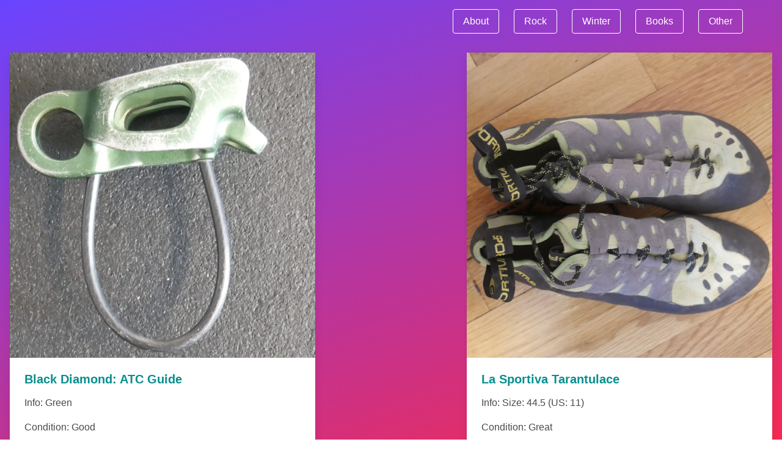

--- FILE ---
content_type: text/html; charset=utf-8
request_url: https://www.secondlifesports.com/rock
body_size: 1461
content:
<!DOCTYPE html><html><head><meta charSet="utf-8"/><meta name="viewport" content="width=device-width"/><meta name="next-head-count" content="2"/><link rel="preload" href="/_next/static/css/c2b48af1c6bfdc30.css" as="style"/><link rel="stylesheet" href="/_next/static/css/c2b48af1c6bfdc30.css" data-n-g=""/><noscript data-n-css=""></noscript><script defer="" nomodule="" src="/_next/static/chunks/polyfills-5cd94c89d3acac5f.js"></script><script src="/_next/static/chunks/webpack-514908bffb652963.js" defer=""></script><script src="/_next/static/chunks/framework-6e4ba497ae0c8a3f.js" defer=""></script><script src="/_next/static/chunks/main-deb592798b94b511.js" defer=""></script><script src="/_next/static/chunks/pages/_app-bc9feac1bc3224ee.js" defer=""></script><script src="/_next/static/chunks/294-351a1d6c0dcc6b77.js" defer=""></script><script src="/_next/static/chunks/pages/rock-2b17b72fe3a5fb27.js" defer=""></script><script src="/_next/static/_e5o5UU1zdWKdJ5u3ukWN/_buildManifest.js" defer=""></script><script src="/_next/static/_e5o5UU1zdWKdJ5u3ukWN/_ssgManifest.js" defer=""></script><script src="/_next/static/_e5o5UU1zdWKdJ5u3ukWN/_middlewareManifest.js" defer=""></script></head><body><div id="__next" data-reactroot=""><section id="rockPage" class="hero is-info"><div class="hero-head"><nav class="navbar"><div class="container"><div class="navbar-brand"><span class="navbar-burger burger"><span></span><span></span><span></span></span></div><div id="navbarMenu" class="navbar-menu"><div class="navbar-end"><span class="navbar-item"><a class="button is-white is-outlined" href="/"><span>About</span></a></span><span class="navbar-item"><a class="button is-white is-outlined" href="/rock"><span>Rock</span></a></span><span class="navbar-item"><a class="button is-white is-outlined" href="/winter"><span>Winter</span></a></span><span class="navbar-item"><a class="button is-white is-outlined" href="/books"><span>Books</span></a></span><span class="navbar-item"><a class="button is-white is-outlined" href="/other"><span>Other</span></a></span></div></div></div></nav></div><div class="cardListContainer is-flex"><div class="cardWrapper"><div class="card "><span style="box-sizing:border-box;display:block;overflow:hidden;width:initial;height:initial;background:none;opacity:1;border:0;margin:0;padding:0;position:relative"><span style="box-sizing:border-box;display:block;width:initial;height:initial;background:none;opacity:1;border:0;margin:0;padding:0;padding-top:100%"></span><img alt="Picture of item for sale." src="[data-uri]" decoding="async" data-nimg="responsive" style="position:absolute;top:0;left:0;bottom:0;right:0;box-sizing:border-box;padding:0;border:none;margin:auto;display:block;width:0;height:0;min-width:100%;max-width:100%;min-height:100%;max-height:100%"/><noscript><img alt="Picture of item for sale." sizes="100vw" srcSet="/_next/image?url=%2F_next%2Fstatic%2Fmedia%2FatcGuide.a0edfa0d.jpeg&amp;w=640&amp;q=75 640w, /_next/image?url=%2F_next%2Fstatic%2Fmedia%2FatcGuide.a0edfa0d.jpeg&amp;w=750&amp;q=75 750w, /_next/image?url=%2F_next%2Fstatic%2Fmedia%2FatcGuide.a0edfa0d.jpeg&amp;w=828&amp;q=75 828w, /_next/image?url=%2F_next%2Fstatic%2Fmedia%2FatcGuide.a0edfa0d.jpeg&amp;w=1080&amp;q=75 1080w, /_next/image?url=%2F_next%2Fstatic%2Fmedia%2FatcGuide.a0edfa0d.jpeg&amp;w=1200&amp;q=75 1200w, /_next/image?url=%2F_next%2Fstatic%2Fmedia%2FatcGuide.a0edfa0d.jpeg&amp;w=1920&amp;q=75 1920w, /_next/image?url=%2F_next%2Fstatic%2Fmedia%2FatcGuide.a0edfa0d.jpeg&amp;w=2048&amp;q=75 2048w, /_next/image?url=%2F_next%2Fstatic%2Fmedia%2FatcGuide.a0edfa0d.jpeg&amp;w=3840&amp;q=75 3840w" src="/_next/image?url=%2F_next%2Fstatic%2Fmedia%2FatcGuide.a0edfa0d.jpeg&amp;w=3840&amp;q=75" decoding="async" data-nimg="responsive" style="position:absolute;top:0;left:0;bottom:0;right:0;box-sizing:border-box;padding:0;border:none;margin:auto;display:block;width:0;height:0;min-width:100%;max-width:100%;min-height:100%;max-height:100%" loading="lazy"/></noscript></span><div class="card-content"><div class="content"><a href="https://www.blackdiamondequipment.com/en_US/product/atc-guide-belay-rappel-device/" target="_blank" rel="noreferrer"><h4 class="link">Black Diamond: ATC Guide</h4></a><p>Info: <!-- -->Green</p><p>Condition: <!-- -->Good</p><div class="priceContainer"><span>Sale: <!-- -->$15</span><span>Retail: <s>$30</s></span></div></div></div></div></div><div class="cardWrapper"><div class="card "><span style="box-sizing:border-box;display:block;overflow:hidden;width:initial;height:initial;background:none;opacity:1;border:0;margin:0;padding:0;position:relative"><span style="box-sizing:border-box;display:block;width:initial;height:initial;background:none;opacity:1;border:0;margin:0;padding:0;padding-top:100%"></span><img alt="Picture of item for sale." src="[data-uri]" decoding="async" data-nimg="responsive" style="position:absolute;top:0;left:0;bottom:0;right:0;box-sizing:border-box;padding:0;border:none;margin:auto;display:block;width:0;height:0;min-width:100%;max-width:100%;min-height:100%;max-height:100%"/><noscript><img alt="Picture of item for sale." sizes="100vw" srcSet="/_next/image?url=%2F_next%2Fstatic%2Fmedia%2FsportivaRock.dcb4dc56.jpeg&amp;w=640&amp;q=75 640w, /_next/image?url=%2F_next%2Fstatic%2Fmedia%2FsportivaRock.dcb4dc56.jpeg&amp;w=750&amp;q=75 750w, /_next/image?url=%2F_next%2Fstatic%2Fmedia%2FsportivaRock.dcb4dc56.jpeg&amp;w=828&amp;q=75 828w, /_next/image?url=%2F_next%2Fstatic%2Fmedia%2FsportivaRock.dcb4dc56.jpeg&amp;w=1080&amp;q=75 1080w, /_next/image?url=%2F_next%2Fstatic%2Fmedia%2FsportivaRock.dcb4dc56.jpeg&amp;w=1200&amp;q=75 1200w, /_next/image?url=%2F_next%2Fstatic%2Fmedia%2FsportivaRock.dcb4dc56.jpeg&amp;w=1920&amp;q=75 1920w, /_next/image?url=%2F_next%2Fstatic%2Fmedia%2FsportivaRock.dcb4dc56.jpeg&amp;w=2048&amp;q=75 2048w, /_next/image?url=%2F_next%2Fstatic%2Fmedia%2FsportivaRock.dcb4dc56.jpeg&amp;w=3840&amp;q=75 3840w" src="/_next/image?url=%2F_next%2Fstatic%2Fmedia%2FsportivaRock.dcb4dc56.jpeg&amp;w=3840&amp;q=75" decoding="async" data-nimg="responsive" style="position:absolute;top:0;left:0;bottom:0;right:0;box-sizing:border-box;padding:0;border:none;margin:auto;display:block;width:0;height:0;min-width:100%;max-width:100%;min-height:100%;max-height:100%" loading="lazy"/></noscript></span><div class="card-content"><div class="content"><a href="https://www.sportiva.com/tarantulace.html" target="_blank" rel="noreferrer"><h4 class="link">La Sportiva Tarantulace</h4></a><p>Info: <!-- -->Size: 44.5 (US: 11)</p><p>Condition: <!-- -->Great</p><div class="priceContainer"><span>Sale: <!-- -->$40</span><span>Retail: <s>$85</s></span></div></div></div></div></div></div></section></div><script id="__NEXT_DATA__" type="application/json">{"props":{"pageProps":{}},"page":"/rock","query":{},"buildId":"_e5o5UU1zdWKdJ5u3ukWN","nextExport":true,"autoExport":true,"isFallback":false,"scriptLoader":[]}</script></body></html>

--- FILE ---
content_type: application/javascript; charset=utf-8
request_url: https://www.secondlifesports.com/_next/static/chunks/294-351a1d6c0dcc6b77.js
body_size: 4854
content:
(self.webpackChunk_N_E=self.webpackChunk_N_E||[]).push([[294],{6010:function(e,t,n){"use strict";function r(e){var t,n,i="";if("string"===typeof e||"number"===typeof e)i+=e;else if("object"===typeof e)if(Array.isArray(e))for(t=0;t<e.length;t++)e[t]&&(n=r(e[t]))&&(i&&(i+=" "),i+=n);else for(t in e)e[t]&&(i&&(i+=" "),i+=t);return i}function i(){for(var e,t,n=0,i="";n<arguments.length;)(e=arguments[n++])&&(t=r(e))&&(i&&(i+=" "),i+=t);return i}n.d(t,{Z:function(){return i}})},8045:function(e,t,n){"use strict";function r(e,t,n){return t in e?Object.defineProperty(e,t,{value:n,enumerable:!0,configurable:!0,writable:!0}):e[t]=n,e}function i(e,t){return function(e){if(Array.isArray(e))return e}(e)||function(e,t){var n=[],r=!0,i=!1,o=void 0;try{for(var a,c=e[Symbol.iterator]();!(r=(a=c.next()).done)&&(n.push(a.value),!t||n.length!==t);r=!0);}catch(l){i=!0,o=l}finally{try{r||null==c.return||c.return()}finally{if(i)throw o}}return n}(e,t)||function(){throw new TypeError("Invalid attempt to destructure non-iterable instance")}()}function o(e){return function(e){if(Array.isArray(e)){for(var t=0,n=new Array(e.length);t<e.length;t++)n[t]=e[t];return n}}(e)||function(e){if(Symbol.iterator in Object(e)||"[object Arguments]"===Object.prototype.toString.call(e))return Array.from(e)}(e)||function(){throw new TypeError("Invalid attempt to spread non-iterable instance")}()}t.default=function(e){var t=e.src,n=e.sizes,o=e.unoptimized,u=void 0!==o&&o,f=e.priority,d=void 0!==f&&f,y=e.loading,b=e.lazyBoundary,w=void 0===b?"200px":b,A=e.className,k=e.quality,S=e.width,j=e.height,z=e.objectFit,I=e.objectPosition,L=e.onLoadingComplete,_=e.loader,R=void 0===_?O:_,M=e.placeholder,P=void 0===M?"empty":M,C=e.blurDataURL,D=function(e,t){if(null==e)return{};var n,r,i=function(e,t){if(null==e)return{};var n,r,i={},o=Object.keys(e);for(r=0;r<o.length;r++)n=o[r],t.indexOf(n)>=0||(i[n]=e[n]);return i}(e,t);if(Object.getOwnPropertySymbols){var o=Object.getOwnPropertySymbols(e);for(r=0;r<o.length;r++)n=o[r],t.indexOf(n)>=0||Object.prototype.propertyIsEnumerable.call(e,n)&&(i[n]=e[n])}return i}(e,["src","sizes","unoptimized","priority","loading","lazyBoundary","className","quality","width","height","objectFit","objectPosition","onLoadingComplete","loader","placeholder","blurDataURL"]),q=n?"responsive":"intrinsic";"layout"in D&&(D.layout&&(q=D.layout),delete D.layout);var N="";if(function(e){return"object"===typeof e&&(m(e)||function(e){return void 0!==e.src}(e))}(t)){var U=m(t)?t.default:t;if(!U.src)throw new Error("An object should only be passed to the image component src parameter if it comes from a static image import. It must include src. Received ".concat(JSON.stringify(U)));if(C=C||U.blurDataURL,N=U.src,(!q||"fill"!==q)&&(j=j||U.height,S=S||U.width,!U.height||!U.width))throw new Error("An object should only be passed to the image component src parameter if it comes from a static image import. It must include height and width. Received ".concat(JSON.stringify(U)))}t="string"===typeof t?t:N;var B=x(S),T=x(j),W=x(k),H=!d&&("lazy"===y||"undefined"===typeof y);(t.startsWith("data:")||t.startsWith("blob:"))&&(u=!0,H=!1);g.has(t)&&(H=!1);0;var K,F=i(s.useIntersection({rootMargin:w,disabled:!H}),2),V=F[0],Z=F[1],J=!H||Z,G={boxSizing:"border-box",display:"block",overflow:"hidden",width:"initial",height:"initial",background:"none",opacity:1,border:0,margin:0,padding:0},Q={boxSizing:"border-box",display:"block",width:"initial",height:"initial",background:"none",opacity:1,border:0,margin:0,padding:0},X=!1,Y={position:"absolute",top:0,left:0,bottom:0,right:0,boxSizing:"border-box",padding:0,border:"none",margin:"auto",display:"block",width:0,height:0,minWidth:"100%",maxWidth:"100%",minHeight:"100%",maxHeight:"100%",objectFit:z,objectPosition:I},$="blur"===P?{filter:"blur(20px)",backgroundSize:z||"cover",backgroundImage:'url("'.concat(C,'")'),backgroundPosition:I||"0% 0%"}:{};if("fill"===q)G.display="block",G.position="absolute",G.top=0,G.left=0,G.bottom=0,G.right=0;else if("undefined"!==typeof B&&"undefined"!==typeof T){var ee=T/B,te=isNaN(ee)?"100%":"".concat(100*ee,"%");"responsive"===q?(G.display="block",G.position="relative",X=!0,Q.paddingTop=te):"intrinsic"===q?(G.display="inline-block",G.position="relative",G.maxWidth="100%",X=!0,Q.maxWidth="100%",K='<svg width="'.concat(B,'" height="').concat(T,'" xmlns="http://www.w3.org/2000/svg" version="1.1"/>')):"fixed"===q&&(G.display="inline-block",G.position="relative",G.width=B,G.height=T)}else 0;var ne={src:h,srcSet:void 0,sizes:void 0};J&&(ne=E({src:t,unoptimized:u,layout:q,width:B,quality:W,sizes:n,loader:R}));var re=t;0;0;var ie=(r(v={},"imagesrcset",ne.srcSet),r(v,"imagesizes",ne.sizes),v);return a.default.createElement("span",{style:G},X?a.default.createElement("span",{style:Q},K?a.default.createElement("img",{style:{display:"block",maxWidth:"100%",width:"initial",height:"initial",background:"none",opacity:1,border:0,margin:0,padding:0},alt:"","aria-hidden":!0,src:"data:image/svg+xml;base64,".concat(l.toBase64(K))}):null):null,a.default.createElement("img",Object.assign({},D,ne,{decoding:"async","data-nimg":q,className:A,ref:function(e){V(e),function(e,t,n,r,i){if(!e)return;var o=function(){e.src!==h&&("decode"in e?e.decode():Promise.resolve()).catch((function(){})).then((function(){if("blur"===r&&(e.style.filter="none",e.style.backgroundSize="none",e.style.backgroundImage="none"),g.add(t),i){var n=e.naturalWidth,o=e.naturalHeight;i({naturalWidth:n,naturalHeight:o})}}))};e.complete?o():e.onload=o}(e,re,0,P,L)},style:p({},Y,$)})),a.default.createElement("noscript",null,a.default.createElement("img",Object.assign({},D,E({src:t,unoptimized:u,layout:q,width:B,quality:W,sizes:n,loader:R}),{decoding:"async","data-nimg":q,style:Y,className:A,loading:y||"lazy"}))),d?a.default.createElement(c.default,null,a.default.createElement("link",Object.assign({key:"__nimg-"+ne.src+ne.srcSet+ne.sizes,rel:"preload",as:"image",href:ne.srcSet?void 0:ne.src},ie))):null)};var a=d(n(7294)),c=d(n(5443)),l=n(6978),u=n(5809),s=n(7190);function f(e,t,n){return t in e?Object.defineProperty(e,t,{value:n,enumerable:!0,configurable:!0,writable:!0}):e[t]=n,e}function d(e){return e&&e.__esModule?e:{default:e}}function p(e){for(var t=arguments,n=function(n){var r=null!=t[n]?t[n]:{},i=Object.keys(r);"function"===typeof Object.getOwnPropertySymbols&&(i=i.concat(Object.getOwnPropertySymbols(r).filter((function(e){return Object.getOwnPropertyDescriptor(r,e).enumerable})))),i.forEach((function(t){f(e,t,r[t])}))},r=1;r<arguments.length;r++)n(r);return e}var g=new Set,h=(new Map,"[data-uri]");var y=new Map([["default",function(e){var t=e.root,n=e.src,r=e.width,i=e.quality;0;return"".concat(t,"?url=").concat(encodeURIComponent(n),"&w=").concat(r,"&q=").concat(i||75)}],["imgix",function(e){var t=e.root,n=e.src,r=e.width,i=e.quality,o=new URL("".concat(t).concat(z(n))),a=o.searchParams;a.set("auto",a.get("auto")||"format"),a.set("fit",a.get("fit")||"max"),a.set("w",a.get("w")||r.toString()),i&&a.set("q",i.toString());return o.href}],["cloudinary",function(e){var t=e.root,n=e.src,r=e.width,i=e.quality,o=["f_auto","c_limit","w_"+r,"q_"+(i||"auto")].join(",")+"/";return"".concat(t).concat(o).concat(z(n))}],["akamai",function(e){var t=e.root,n=e.src,r=e.width;return"".concat(t).concat(z(n),"?imwidth=").concat(r)}],["custom",function(e){var t=e.src;throw new Error('Image with src "'.concat(t,'" is missing "loader" prop.')+"\nRead more: https://nextjs.org/docs/messages/next-image-missing-loader")}]]);function m(e){return void 0!==e.default}var v,b={deviceSizes:[640,750,828,1080,1200,1920,2048,3840],imageSizes:[16,32,48,64,96,128,256,384],path:"/_next/image",loader:"default"}||u.imageConfigDefault,w=b.deviceSizes,A=b.imageSizes,k=b.loader,S=b.path,j=(b.domains,o(w).concat(o(A)));function E(e){var t=e.src,n=e.unoptimized,r=e.layout,i=e.width,a=e.quality,c=e.sizes,l=e.loader;if(n)return{src:t,srcSet:void 0,sizes:void 0};var u=function(e,t,n){if(n&&("fill"===t||"responsive"===t)){for(var r,i=/(^|\s)(1?\d?\d)vw/g,a=[];r=i.exec(n);r)a.push(parseInt(r[2]));if(a.length){var c,l=.01*(c=Math).min.apply(c,o(a));return{widths:j.filter((function(e){return e>=w[0]*l})),kind:"w"}}return{widths:j,kind:"w"}}return"number"!==typeof e||"fill"===t||"responsive"===t?{widths:w,kind:"w"}:{widths:o(new Set([e,2*e].map((function(e){return j.find((function(t){return t>=e}))||j[j.length-1]})))),kind:"x"}}(i,r,c),s=u.widths,f=u.kind,d=s.length-1;return{sizes:c||"w"!==f?c:"100vw",srcSet:s.map((function(e,n){return"".concat(l({src:t,quality:a,width:e})," ").concat("w"===f?e:n+1).concat(f)})).join(", "),src:l({src:t,quality:a,width:s[d]})}}function x(e){return"number"===typeof e?e:"string"===typeof e?parseInt(e,10):void 0}function O(e){var t=y.get(k);if(t)return t(p({root:S},e));throw new Error('Unknown "loader" found in "next.config.js". Expected: '.concat(u.VALID_LOADERS.join(", "),". Received: ").concat(k))}function z(e){return"/"===e[0]?e.slice(1):e}w.sort((function(e,t){return e-t})),j.sort((function(e,t){return e-t}))},8418:function(e,t,n){"use strict";function r(e,t){return function(e){if(Array.isArray(e))return e}(e)||function(e,t){var n=[],r=!0,i=!1,o=void 0;try{for(var a,c=e[Symbol.iterator]();!(r=(a=c.next()).done)&&(n.push(a.value),!t||n.length!==t);r=!0);}catch(l){i=!0,o=l}finally{try{r||null==c.return||c.return()}finally{if(i)throw o}}return n}(e,t)||function(){throw new TypeError("Invalid attempt to destructure non-iterable instance")}()}t.Z=void 0;var i,o=(i=n(7294))&&i.__esModule?i:{default:i},a=n(6273),c=n(387),l=n(7190);var u={};function s(e,t,n,r){if(e&&a.isLocalURL(t)){e.prefetch(t,n,r).catch((function(e){0}));var i=r&&"undefined"!==typeof r.locale?r.locale:e&&e.locale;u[t+"%"+n+(i?"%"+i:"")]=!0}}var f=function(e){var t,n=!1!==e.prefetch,i=c.useRouter(),f=o.default.useMemo((function(){var t=r(a.resolveHref(i,e.href,!0),2),n=t[0],o=t[1];return{href:n,as:e.as?a.resolveHref(i,e.as):o||n}}),[i,e.href,e.as]),d=f.href,p=f.as,g=e.children,h=e.replace,y=e.shallow,m=e.scroll,v=e.locale;"string"===typeof g&&(g=o.default.createElement("a",null,g));var b=(t=o.default.Children.only(g))&&"object"===typeof t&&t.ref,w=r(l.useIntersection({rootMargin:"200px"}),2),A=w[0],k=w[1],S=o.default.useCallback((function(e){A(e),b&&("function"===typeof b?b(e):"object"===typeof b&&(b.current=e))}),[b,A]);o.default.useEffect((function(){var e=k&&n&&a.isLocalURL(d),t="undefined"!==typeof v?v:i&&i.locale,r=u[d+"%"+p+(t?"%"+t:"")];e&&!r&&s(i,d,p,{locale:t})}),[p,d,k,v,n,i]);var j={ref:S,onClick:function(e){t.props&&"function"===typeof t.props.onClick&&t.props.onClick(e),e.defaultPrevented||function(e,t,n,r,i,o,c,l){("A"!==e.currentTarget.nodeName||!function(e){var t=e.currentTarget.target;return t&&"_self"!==t||e.metaKey||e.ctrlKey||e.shiftKey||e.altKey||e.nativeEvent&&2===e.nativeEvent.which}(e)&&a.isLocalURL(n))&&(e.preventDefault(),null==c&&r.indexOf("#")>=0&&(c=!1),t[i?"replace":"push"](n,r,{shallow:o,locale:l,scroll:c}))}(e,i,d,p,h,y,m,v)},onMouseEnter:function(e){t.props&&"function"===typeof t.props.onMouseEnter&&t.props.onMouseEnter(e),a.isLocalURL(d)&&s(i,d,p,{priority:!0})}};if(e.passHref||"a"===t.type&&!("href"in t.props)){var E="undefined"!==typeof v?v:i&&i.locale,x=i&&i.isLocaleDomain&&a.getDomainLocale(p,E,i&&i.locales,i&&i.domainLocales);j.href=x||a.addBasePath(a.addLocale(p,E,i&&i.defaultLocale))}return o.default.cloneElement(t,j)};t.Z=f},7190:function(e,t,n){"use strict";function r(e,t){return function(e){if(Array.isArray(e))return e}(e)||function(e,t){var n=[],r=!0,i=!1,o=void 0;try{for(var a,c=e[Symbol.iterator]();!(r=(a=c.next()).done)&&(n.push(a.value),!t||n.length!==t);r=!0);}catch(l){i=!0,o=l}finally{try{r||null==c.return||c.return()}finally{if(i)throw o}}return n}(e,t)||function(){throw new TypeError("Invalid attempt to destructure non-iterable instance")}()}Object.defineProperty(t,"__esModule",{value:!0}),t.useIntersection=function(e){var t=e.rootMargin,n=e.disabled||!a,l=i.useRef(),u=r(i.useState(!1),2),s=u[0],f=u[1],d=i.useCallback((function(e){l.current&&(l.current(),l.current=void 0),n||s||e&&e.tagName&&(l.current=function(e,t,n){var r=function(e){var t=e.rootMargin||"",n=c.get(t);if(n)return n;var r=new Map,i=new IntersectionObserver((function(e){e.forEach((function(e){var t=r.get(e.target),n=e.isIntersecting||e.intersectionRatio>0;t&&n&&t(n)}))}),e);return c.set(t,n={id:t,observer:i,elements:r}),n}(n),i=r.id,o=r.observer,a=r.elements;return a.set(e,t),o.observe(e),function(){a.delete(e),o.unobserve(e),0===a.size&&(o.disconnect(),c.delete(i))}}(e,(function(e){return e&&f(e)}),{rootMargin:t}))}),[n,t,s]);return i.useEffect((function(){if(!a&&!s){var e=o.requestIdleCallback((function(){return f(!0)}));return function(){return o.cancelIdleCallback(e)}}}),[s]),[d,s]};var i=n(7294),o=n(9311),a="undefined"!==typeof IntersectionObserver;var c=new Map},6978:function(e,t){"use strict";Object.defineProperty(t,"__esModule",{value:!0}),t.toBase64=function(e){return window.btoa(e)}},5809:function(e,t){"use strict";Object.defineProperty(t,"__esModule",{value:!0}),t.imageConfigDefault=t.VALID_LOADERS=void 0;t.VALID_LOADERS=["default","imgix","cloudinary","akamai","custom"];t.imageConfigDefault={deviceSizes:[640,750,828,1080,1200,1920,2048,3840],imageSizes:[16,32,48,64,96,128,256,384],path:"/_next/image",loader:"default",domains:[],disableStaticImages:!1,minimumCacheTTL:60,formats:["image/webp"]}},5675:function(e,t,n){e.exports=n(8045)},1664:function(e,t,n){n(8418)}}]);

--- FILE ---
content_type: application/javascript; charset=utf-8
request_url: https://www.secondlifesports.com/_next/static/chunks/pages/index-d63594d7a900b25d.js
body_size: 2338
content:
(self.webpackChunk_N_E=self.webpackChunk_N_E||[]).push([[405],{6010:function(e,n,t){"use strict";function r(e){var n,t,i="";if("string"===typeof e||"number"===typeof e)i+=e;else if("object"===typeof e)if(Array.isArray(e))for(n=0;n<e.length;n++)e[n]&&(t=r(e[n]))&&(i&&(i+=" "),i+=t);else for(n in e)e[n]&&(i&&(i+=" "),i+=n);return i}function i(){for(var e,n,t=0,i="";t<arguments.length;)(e=arguments[t++])&&(n=r(e))&&(i&&(i+=" "),i+=n);return i}t.d(n,{Z:function(){return i}})},8581:function(e,n,t){(window.__NEXT_P=window.__NEXT_P||[]).push(["/",function(){return t(3678)}])},6267:function(e,n,t){"use strict";t.d(n,{Z:function(){return f}});var r=t(5893),i=t(7294),a=(t(1664),t(6010)),s=function(e){var n=e.isMenuOpen,t=e.setIsMenuOpen;return(0,r.jsx)("div",{className:"navbar-brand",children:(0,r.jsxs)("span",{onClick:function(){return t(!n)},className:(0,a.Z)("navbar-burger","burger",n&&"is-active"),children:[(0,r.jsx)("span",{}),(0,r.jsx)("span",{}),(0,r.jsx)("span",{})]})})},o=t(8418),l=function(e){var n=e.itemInfo;return(0,r.jsx)("span",{className:"navbar-item",children:(0,r.jsx)(o.Z,{href:n.link,children:(0,r.jsx)("a",{className:"button is-white is-outlined",children:(0,r.jsx)("span",{children:n.title})})})})},c=[{link:"/",title:"About"},{link:"/rock",title:"Rock"},{link:"/winter",title:"Winter"},{link:"/books",title:"Books"},{link:"/other",title:"Other"}],u=function(e){var n=e.isMenuOpen;e.setIsMenuOpen;return(0,r.jsx)("div",{id:"navbarMenu",className:(0,a.Z)("navbar-menu",n&&"is-active"),children:(0,r.jsx)("div",{className:"navbar-end",children:c.map((function(e,n){return(0,r.jsx)(l,{itemInfo:e},n)}))})})},f=function(){var e=(0,i.useState)(!1),n=e[0],t=e[1];return(0,r.jsx)("div",{className:"hero-head",children:(0,r.jsx)("nav",{className:"navbar",children:(0,r.jsxs)("div",{className:"container",children:[(0,r.jsx)(s,{isMenuOpen:n,setIsMenuOpen:t}),(0,r.jsx)(u,{isMenuOpen:n,setIsMenuOpen:t})]})})})}},8418:function(e,n,t){"use strict";function r(e,n){return function(e){if(Array.isArray(e))return e}(e)||function(e,n){var t=[],r=!0,i=!1,a=void 0;try{for(var s,o=e[Symbol.iterator]();!(r=(s=o.next()).done)&&(t.push(s.value),!n||t.length!==n);r=!0);}catch(l){i=!0,a=l}finally{try{r||null==o.return||o.return()}finally{if(i)throw a}}return t}(e,n)||function(){throw new TypeError("Invalid attempt to destructure non-iterable instance")}()}n.Z=void 0;var i,a=(i=t(7294))&&i.__esModule?i:{default:i},s=t(6273),o=t(387),l=t(7190);var c={};function u(e,n,t,r){if(e&&s.isLocalURL(n)){e.prefetch(n,t,r).catch((function(e){0}));var i=r&&"undefined"!==typeof r.locale?r.locale:e&&e.locale;c[n+"%"+t+(i?"%"+i:"")]=!0}}var f=function(e){var n,t=!1!==e.prefetch,i=o.useRouter(),f=a.default.useMemo((function(){var n=r(s.resolveHref(i,e.href,!0),2),t=n[0],a=n[1];return{href:t,as:e.as?s.resolveHref(i,e.as):a||t}}),[i,e.href,e.as]),d=f.href,h=f.as,v=e.children,p=e.replace,m=e.shallow,b=e.scroll,y=e.locale;"string"===typeof v&&(v=a.default.createElement("a",null,v));var x=(n=a.default.Children.only(v))&&"object"===typeof n&&n.ref,g=r(l.useIntersection({rootMargin:"200px"}),2),j=g[0],w=g[1],N=a.default.useCallback((function(e){j(e),x&&("function"===typeof x?x(e):"object"===typeof x&&(x.current=e))}),[x,j]);a.default.useEffect((function(){var e=w&&t&&s.isLocalURL(d),n="undefined"!==typeof y?y:i&&i.locale,r=c[d+"%"+h+(n?"%"+n:"")];e&&!r&&u(i,d,h,{locale:n})}),[h,d,w,y,t,i]);var k={ref:N,onClick:function(e){n.props&&"function"===typeof n.props.onClick&&n.props.onClick(e),e.defaultPrevented||function(e,n,t,r,i,a,o,l){("A"!==e.currentTarget.nodeName||!function(e){var n=e.currentTarget.target;return n&&"_self"!==n||e.metaKey||e.ctrlKey||e.shiftKey||e.altKey||e.nativeEvent&&2===e.nativeEvent.which}(e)&&s.isLocalURL(t))&&(e.preventDefault(),null==o&&r.indexOf("#")>=0&&(o=!1),n[i?"replace":"push"](t,r,{shallow:a,locale:l,scroll:o}))}(e,i,d,h,p,m,b,y)},onMouseEnter:function(e){n.props&&"function"===typeof n.props.onMouseEnter&&n.props.onMouseEnter(e),s.isLocalURL(d)&&u(i,d,h,{priority:!0})}};if(e.passHref||"a"===n.type&&!("href"in n.props)){var M="undefined"!==typeof y?y:i&&i.locale,I=i&&i.isLocaleDomain&&s.getDomainLocale(h,M,i&&i.locales,i&&i.domainLocales);k.href=I||s.addBasePath(s.addLocale(h,M,i&&i.defaultLocale))}return a.default.cloneElement(n,k)};n.Z=f},7190:function(e,n,t){"use strict";function r(e,n){return function(e){if(Array.isArray(e))return e}(e)||function(e,n){var t=[],r=!0,i=!1,a=void 0;try{for(var s,o=e[Symbol.iterator]();!(r=(s=o.next()).done)&&(t.push(s.value),!n||t.length!==n);r=!0);}catch(l){i=!0,a=l}finally{try{r||null==o.return||o.return()}finally{if(i)throw a}}return t}(e,n)||function(){throw new TypeError("Invalid attempt to destructure non-iterable instance")}()}Object.defineProperty(n,"__esModule",{value:!0}),n.useIntersection=function(e){var n=e.rootMargin,t=e.disabled||!s,l=i.useRef(),c=r(i.useState(!1),2),u=c[0],f=c[1],d=i.useCallback((function(e){l.current&&(l.current(),l.current=void 0),t||u||e&&e.tagName&&(l.current=function(e,n,t){var r=function(e){var n=e.rootMargin||"",t=o.get(n);if(t)return t;var r=new Map,i=new IntersectionObserver((function(e){e.forEach((function(e){var n=r.get(e.target),t=e.isIntersecting||e.intersectionRatio>0;n&&t&&n(t)}))}),e);return o.set(n,t={id:n,observer:i,elements:r}),t}(t),i=r.id,a=r.observer,s=r.elements;return s.set(e,n),a.observe(e),function(){s.delete(e),a.unobserve(e),0===s.size&&(a.disconnect(),o.delete(i))}}(e,(function(e){return e&&f(e)}),{rootMargin:n}))}),[t,n,u]);return i.useEffect((function(){if(!s&&!u){var e=a.requestIdleCallback((function(){return f(!0)}));return function(){return a.cancelIdleCallback(e)}}}),[u]),[d,u]};var i=t(7294),a=t(9311),s="undefined"!==typeof IntersectionObserver;var o=new Map},3678:function(e,n,t){"use strict";t.r(n),t.d(n,{default:function(){return a}});var r=t(5893),i=t(6267);function a(){return(0,r.jsxs)("section",{id:"homePage",className:"hero is-info is-fullheight",children:[(0,r.jsx)(i.Z,{}),(0,r.jsx)("div",{className:"hero-body",children:(0,r.jsx)("div",{className:"container has-text-centered",children:(0,r.jsxs)("div",{id:"welcomeInfo",className:"column is-6 is-offset-3",children:[(0,r.jsx)("h1",{className:"title",children:" Welcome "}),(0,r.jsx)("h2",{className:"subtitle",children:" My name is Zack! I am a climber currently living in Boston. "}),(0,r.jsx)("h2",{className:"subtitle",children:" I am selling some climbing gear, and made a simple website to go along with it. "}),(0,r.jsx)("h2",{className:"subtitle",children:" I hope you enjoy exploring the site, and please contact me with any technical issues!"}),(0,r.jsx)("h2",{className:"subtitle",children:" I will ship most items assuming the buyer covers costs. I live in between Central and Harvard Square, and can also deliver to Brooklyn Boulders in Somerville, and occasionally Salt Pump Climbing Co. in Maine."}),(0,r.jsx)("h2",{className:"subtitle",children:"I can be reached at mountainsounds15@gmail.com"})]})})})]})}},1664:function(e,n,t){t(8418)}},function(e){e.O(0,[774,888,179],(function(){return n=8581,e(e.s=n);var n}));var n=e.O();_N_E=n}]);

--- FILE ---
content_type: application/javascript; charset=utf-8
request_url: https://www.secondlifesports.com/_next/static/_e5o5UU1zdWKdJ5u3ukWN/_buildManifest.js
body_size: 195
content:
self.__BUILD_MANIFEST=function(e){return{__rewrites:{beforeFiles:[],afterFiles:[],fallback:[]},"/":["static/chunks/pages/index-d63594d7a900b25d.js"],"/_error":["static/chunks/pages/_error-2280fa386d040b66.js"],"/books":[e,"static/chunks/pages/books-7c074707f41c4edf.js"],"/other":[e,"static/chunks/pages/other-f025b9fe670059ec.js"],"/rock":[e,"static/chunks/pages/rock-2b17b72fe3a5fb27.js"],"/winter":[e,"static/chunks/pages/winter-feb32931fd51ea0e.js"],sortedPages:["/","/_app","/_error","/books","/other","/rock","/winter"]}}("static/chunks/294-351a1d6c0dcc6b77.js"),self.__BUILD_MANIFEST_CB&&self.__BUILD_MANIFEST_CB();

--- FILE ---
content_type: application/javascript; charset=utf-8
request_url: https://www.secondlifesports.com/_next/static/chunks/pages/rock-2b17b72fe3a5fb27.js
body_size: 1639
content:
(self.webpackChunk_N_E=self.webpackChunk_N_E||[]).push([[263],{9458:function(e,A,n){(window.__NEXT_P=window.__NEXT_P||[]).push(["/rock",function(){return n(2795)}])},2631:function(e,A,n){"use strict";n.d(A,{Z:function(){return l}});var s=n(5893),a=n(5675),i=function(e){var A=e.image;return(0,s.jsx)(a.default,{src:A,alt:"Picture of item for sale.",layout:"responsive"})},r=function(e){var A=e.cardData,n=A.name,a=A.link,i=A.info,r=A.condition,t=A.notes,c=A.salePrice,l=A.retailPrice;return(0,s.jsx)("div",{className:"card-content",children:(0,s.jsxs)("div",{className:"content",children:[(0,s.jsx)("a",{href:a,target:"_blank",rel:"noreferrer",children:(0,s.jsx)("h4",{className:"link",children:n})}),i&&(0,s.jsxs)("p",{children:["Info: ",i]}),(0,s.jsxs)("p",{children:["Condition: ",r]}),t&&(0,s.jsxs)("p",{children:["Notes: ",t]}),(0,s.jsxs)("div",{className:"priceContainer",children:[(0,s.jsxs)("span",{children:["Sale: ",c]}),(0,s.jsxs)("span",{children:["Retail: ",(0,s.jsx)("s",{children:l})]})]})]})})},t=(n(7294),function(e){var A=e.cardData,n=A.title,a=A.info;return n||a?(0,s.jsx)("div",{className:"card-content",children:(0,s.jsxs)("div",{className:"content",children:[n&&(0,s.jsx)("h4",{children:n}),a&&(0,s.jsxs)("p",{children:[" ",a," "]})]})}):(0,s.jsx)("div",{})});function c(e,A){if(null==e)return{};var n,s,a=function(e,A){if(null==e)return{};var n,s,a={},i=Object.keys(e);for(s=0;s<i.length;s++)n=i[s],A.indexOf(n)>=0||(a[n]=e[n]);return a}(e,A);if(Object.getOwnPropertySymbols){var i=Object.getOwnPropertySymbols(e);for(s=0;s<i.length;s++)n=i[s],A.indexOf(n)>=0||Object.prototype.propertyIsEnumerable.call(e,n)&&(a[n]=e[n])}return a}var l=function(e){var A=e.data,n=A.image,a=A.status,l=A.page,o=c(A,["image","status","page"]);return(0,s.jsx)("div",{className:"cardWrapper",children:(0,s.jsxs)("div",{className:"card ".concat(a?"sold":""),children:[(0,s.jsx)(i,{image:n}),"van"===l?(0,s.jsx)(t,{cardData:o}):(0,s.jsx)(r,{cardData:o})]})})}},6267:function(e,A,n){"use strict";n.d(A,{Z:function(){return d}});var s=n(5893),a=n(7294),i=(n(1664),n(6010)),r=function(e){var A=e.isMenuOpen,n=e.setIsMenuOpen;return(0,s.jsx)("div",{className:"navbar-brand",children:(0,s.jsxs)("span",{onClick:function(){return n(!A)},className:(0,i.Z)("navbar-burger","burger",A&&"is-active"),children:[(0,s.jsx)("span",{}),(0,s.jsx)("span",{}),(0,s.jsx)("span",{})]})})},t=n(8418),c=function(e){var A=e.itemInfo;return(0,s.jsx)("span",{className:"navbar-item",children:(0,s.jsx)(t.Z,{href:A.link,children:(0,s.jsx)("a",{className:"button is-white is-outlined",children:(0,s.jsx)("span",{children:A.title})})})})},l=[{link:"/",title:"About"},{link:"/rock",title:"Rock"},{link:"/winter",title:"Winter"},{link:"/books",title:"Books"},{link:"/other",title:"Other"}],o=function(e){var A=e.isMenuOpen;e.setIsMenuOpen;return(0,s.jsx)("div",{id:"navbarMenu",className:(0,i.Z)("navbar-menu",A&&"is-active"),children:(0,s.jsx)("div",{className:"navbar-end",children:l.map((function(e,A){return(0,s.jsx)(c,{itemInfo:e},A)}))})})},d=function(){var e=(0,a.useState)(!1),A=e[0],n=e[1];return(0,s.jsx)("div",{className:"hero-head",children:(0,s.jsx)("nav",{className:"navbar",children:(0,s.jsxs)("div",{className:"container",children:[(0,s.jsx)(r,{isMenuOpen:A,setIsMenuOpen:n}),(0,s.jsx)(o,{isMenuOpen:A,setIsMenuOpen:n})]})})})}},2795:function(e,A,n){"use strict";n.r(A),n.d(A,{default:function(){return t}});var s=n(5893),a=n(6267),i=n(2631),r=[{image:{src:"/_next/static/media/atcGuide.a0edfa0d.jpeg",height:1704,width:1704,blurDataURL:"[data-uri]"},link:"https://www.blackdiamondequipment.com/en_US/product/atc-guide-belay-rappel-device/",name:"Black Diamond: ATC Guide",info:"Green",condition:"Good",notes:"",salePrice:"$15",retailPrice:"$30"},{image:{src:"/_next/static/media/sportivaRock.dcb4dc56.jpeg",height:2563,width:2563,blurDataURL:"[data-uri]"},link:"https://www.sportiva.com/tarantulace.html",name:"La Sportiva Tarantulace",info:"Size: 44.5 (US: 11)",condition:"Great",notes:"",salePrice:"$40",retailPrice:"$85"}];function t(){return(0,s.jsxs)("section",{id:"rockPage",className:"hero is-info",children:[(0,s.jsx)(a.Z,{}),(0,s.jsx)("div",{className:"cardListContainer is-flex",children:r.map((function(e,A){return(0,s.jsx)(i.Z,{data:e},A)}))})]})}}},function(e){e.O(0,[294,774,888,179],(function(){return A=9458,e(e.s=A);var A}));var A=e.O();_N_E=A}]);

--- FILE ---
content_type: application/javascript; charset=utf-8
request_url: https://www.secondlifesports.com/_next/static/chunks/pages/winter-feb32931fd51ea0e.js
body_size: 2558
content:
(self.webpackChunk_N_E=self.webpackChunk_N_E||[]).push([[495],{3474:function(A,e,s){(window.__NEXT_P=window.__NEXT_P||[]).push(["/winter",function(){return s(9148)}])},2631:function(A,e,s){"use strict";s.d(e,{Z:function(){return c}});var i=s(5893),a=s(5675),t=function(A){var e=A.image;return(0,i.jsx)(a.default,{src:e,alt:"Picture of item for sale.",layout:"responsive"})},n=function(A){var e=A.cardData,s=e.name,a=e.link,t=e.info,n=e.condition,r=e.notes,o=e.salePrice,c=e.retailPrice;return(0,i.jsx)("div",{className:"card-content",children:(0,i.jsxs)("div",{className:"content",children:[(0,i.jsx)("a",{href:a,target:"_blank",rel:"noreferrer",children:(0,i.jsx)("h4",{className:"link",children:s})}),t&&(0,i.jsxs)("p",{children:["Info: ",t]}),(0,i.jsxs)("p",{children:["Condition: ",n]}),r&&(0,i.jsxs)("p",{children:["Notes: ",r]}),(0,i.jsxs)("div",{className:"priceContainer",children:[(0,i.jsxs)("span",{children:["Sale: ",o]}),(0,i.jsxs)("span",{children:["Retail: ",(0,i.jsx)("s",{children:c})]})]})]})})},r=(s(7294),function(A){var e=A.cardData,s=e.title,a=e.info;return s||a?(0,i.jsx)("div",{className:"card-content",children:(0,i.jsxs)("div",{className:"content",children:[s&&(0,i.jsx)("h4",{children:s}),a&&(0,i.jsxs)("p",{children:[" ",a," "]})]})}):(0,i.jsx)("div",{})});function o(A,e){if(null==A)return{};var s,i,a=function(A,e){if(null==A)return{};var s,i,a={},t=Object.keys(A);for(i=0;i<t.length;i++)s=t[i],e.indexOf(s)>=0||(a[s]=A[s]);return a}(A,e);if(Object.getOwnPropertySymbols){var t=Object.getOwnPropertySymbols(A);for(i=0;i<t.length;i++)s=t[i],e.indexOf(s)>=0||Object.prototype.propertyIsEnumerable.call(A,s)&&(a[s]=A[s])}return a}var c=function(A){var e=A.data,s=e.image,a=e.status,c=e.page,l=o(e,["image","status","page"]);return(0,i.jsx)("div",{className:"cardWrapper",children:(0,i.jsxs)("div",{className:"card ".concat(a?"sold":""),children:[(0,i.jsx)(t,{image:s}),"van"===c?(0,i.jsx)(r,{cardData:l}):(0,i.jsx)(n,{cardData:l})]})})}},6267:function(A,e,s){"use strict";s.d(e,{Z:function(){return h}});var i=s(5893),a=s(7294),t=(s(1664),s(6010)),n=function(A){var e=A.isMenuOpen,s=A.setIsMenuOpen;return(0,i.jsx)("div",{className:"navbar-brand",children:(0,i.jsxs)("span",{onClick:function(){return s(!e)},className:(0,t.Z)("navbar-burger","burger",e&&"is-active"),children:[(0,i.jsx)("span",{}),(0,i.jsx)("span",{}),(0,i.jsx)("span",{})]})})},r=s(8418),o=function(A){var e=A.itemInfo;return(0,i.jsx)("span",{className:"navbar-item",children:(0,i.jsx)(r.Z,{href:e.link,children:(0,i.jsx)("a",{className:"button is-white is-outlined",children:(0,i.jsx)("span",{children:e.title})})})})},c=[{link:"/",title:"About"},{link:"/rock",title:"Rock"},{link:"/winter",title:"Winter"},{link:"/books",title:"Books"},{link:"/other",title:"Other"}],l=function(A){var e=A.isMenuOpen;A.setIsMenuOpen;return(0,i.jsx)("div",{id:"navbarMenu",className:(0,t.Z)("navbar-menu",e&&"is-active"),children:(0,i.jsx)("div",{className:"navbar-end",children:c.map((function(A,e){return(0,i.jsx)(o,{itemInfo:A},e)}))})})},h=function(){var A=(0,a.useState)(!1),e=A[0],s=A[1];return(0,i.jsx)("div",{className:"hero-head",children:(0,i.jsx)("nav",{className:"navbar",children:(0,i.jsxs)("div",{className:"container",children:[(0,i.jsx)(n,{isMenuOpen:e,setIsMenuOpen:s}),(0,i.jsx)(l,{isMenuOpen:e,setIsMenuOpen:s})]})})})}},9148:function(A,e,s){"use strict";s.r(e),s.d(e,{default:function(){return r}});var i=s(5893),a=s(6267),t=s(2631),n=[{image:{src:"/_next/static/media/boots.19f1a87b.jpg",height:2986,width:2986,blurDataURL:"[data-uri]"},link:"https://www.sportiva.com/nepal-cube-gtx.html",name:"La Sportiva: Nepal Cube GTX",info:"Mens, Size 47.",condition:"New.",notes:"Never worn, still have tags.",salePrice:"$350",retailPrice:"$600"},{image:{src:"/_next/static/media/highcamp.ff088ec6.jpg",height:2915,width:2915,blurDataURL:"[data-uri]"},link:"https://www.outdoorresearch.com/us/mens-highcamp-mitts-268057",name:"Outdoor Research: Highcamp Mitts",info:"Mens, size medium.",condition:"Great.",notes:"Like new, maybe used a couple of times.",salePrice:"$40",retailPrice:"$95"},{image:{src:"/_next/static/media/verglas.732cfa38.jpg",height:2678,width:2678,blurDataURL:"[data-uri]"},link:"https://www.outdoorresearch.com/us/mens-verglas-gaiters-243119",name:"OR: Verglas Gaiters",info:"Size small.",condition:"Good / great.",notes:"",salePrice:"$30",retailPrice:"$70"},{image:{src:"/_next/static/media/orHat.02d583a6.jpg",height:2287,width:3658,blurDataURL:"[data-uri]"},link:"https://www.rei.com/product/619697/outdoor-research-windstopper-alpine-hat",name:"OR: Wind Stopper Alpine Hat",info:"Size large.",condition:"Good",notes:"",salePrice:"$5",retailPrice:"$34"},{image:{src:"/_next/static/media/mammutSoftShell.8092b633.jpeg",height:3914,width:3415,blurDataURL:"[data-uri]"},link:"https://www.campsaver.com/mammut-ultimate-nordpfeiler-jacket-mens.html",name:"Mammut: Nordpfeiler Jacket",info:"Alpine / Ice Climbing softshell jacket. Size large.",condition:"Great.",notes:"",salePrice:"$100",retailPrice:"$350"},{image:{src:"/_next/static/media/skiHelmet.30b8f383.jpeg",height:2386,width:2711,blurDataURL:"[data-uri]"},link:"https://www.giro.com/p/jackson-mips-snow-helmet/200000001600000049.html",name:"Giro: Jackson MIPS Ski Helmet",info:"Adult, large ski helmet (2019).",condition:"Great.",notes:"A few mmarks, otherwise in like new condition. Used 6x.",salePrice:"$100",retailPrice:"$180"},{image:{src:"/_next/static/media/skiBoots.f89ef144.jpeg",height:2754,width:3736,blurDataURL:"[data-uri]"},link:"https://www.head.com/en_US/edge-lyt-100-24.html",name:"Head: Edge LYT 100 Ski Boots",info:"Black / Red color, size 28.5. My street shoe size is 13.",condition:"Great.",notes:"Used 6x.",salePrice:"$300",retailPrice:"$550"},{image:{src:"/_next/static/media/mh30.2f8b1759.JPG",height:1722,width:4592},link:"https://www.mountainhardwear.com/p/phantom-30f%2F-1c-reg-1829401.html?dwvar_1829401_color=675&pos=5",name:"Mountain Hardware Phantom 32F",info:"32 degree bag.",condition:"Great",notes:"Mostly used for van camping.",salePrice:"$150",retailPrice:"$400"}];function r(){return(0,i.jsxs)("section",{id:"winterPage",className:"hero is-info",children:[(0,i.jsx)(a.Z,{}),(0,i.jsx)("div",{className:"cardListContainer is-flex",children:n.map((function(A,e){return(0,i.jsx)(t.Z,{data:A},e)}))})]})}}},function(A){A.O(0,[294,774,888,179],(function(){return e=3474,A(A.s=e);var e}));var e=A.O();_N_E=e}]);

--- FILE ---
content_type: application/javascript; charset=utf-8
request_url: https://www.secondlifesports.com/_next/static/chunks/pages/books-7c074707f41c4edf.js
body_size: 1719
content:
(self.webpackChunk_N_E=self.webpackChunk_N_E||[]).push([[672],{5384:function(e,n,t){(window.__NEXT_P=window.__NEXT_P||[]).push(["/books",function(){return t(2433)}])},6267:function(e,n,t){"use strict";t.d(n,{Z:function(){return u}});var i=t(5893),a=t(7294),o=(t(1664),t(6010)),s=function(e){var n=e.isMenuOpen,t=e.setIsMenuOpen;return(0,i.jsx)("div",{className:"navbar-brand",children:(0,i.jsxs)("span",{onClick:function(){return t(!n)},className:(0,o.Z)("navbar-burger","burger",n&&"is-active"),children:[(0,i.jsx)("span",{}),(0,i.jsx)("span",{}),(0,i.jsx)("span",{})]})})},r=t(8418),l=function(e){var n=e.itemInfo;return(0,i.jsx)("span",{className:"navbar-item",children:(0,i.jsx)(r.Z,{href:n.link,children:(0,i.jsx)("a",{className:"button is-white is-outlined",children:(0,i.jsx)("span",{children:n.title})})})})},c=[{link:"/",title:"About"},{link:"/rock",title:"Rock"},{link:"/winter",title:"Winter"},{link:"/books",title:"Books"},{link:"/other",title:"Other"}],d=function(e){var n=e.isMenuOpen;e.setIsMenuOpen;return(0,i.jsx)("div",{id:"navbarMenu",className:(0,o.Z)("navbar-menu",n&&"is-active"),children:(0,i.jsx)("div",{className:"navbar-end",children:c.map((function(e,n){return(0,i.jsx)(l,{itemInfo:e},n)}))})})},u=function(){var e=(0,a.useState)(!1),n=e[0],t=e[1];return(0,i.jsx)("div",{className:"hero-head",children:(0,i.jsx)("nav",{className:"navbar",children:(0,i.jsxs)("div",{className:"container",children:[(0,i.jsx)(s,{isMenuOpen:n,setIsMenuOpen:t}),(0,i.jsx)(d,{isMenuOpen:n,setIsMenuOpen:t})]})})})}},2433:function(e,n,t){"use strict";t.r(n),t.d(n,{default:function(){return h}});var i=t(5893),a=t(6267),o=[{link:"https://www.amazon.com/Climbing-Sport-Traditional-How-Climb/dp/1493016407",title:"Climbing: From Sport to Traditional Climbing",author:"Nate Fitch & Ron Funderburke",condition:"Good",sale:"$5",retail:"$15"},{link:"https://www.amazon.com/Sport-Climbing-Cicerone-Guides-Pete/dp/1852845287",title:"Sport Climbing",author:"Pete Hill (Cicerone)",condition:"Good",sale:"$5",retail:"$20"},{link:"https://www.amazon.com/Ice-Mixed-Climbing-Technique-Mountaineers/dp/089886769X",title:"Ice & Mixed Climbing",author:"Will Gadd",condition:"Good",sale:"$10",retail:"$25",status:"sold"},{link:"https://www.amazon.com/AMC-Guide-Outdoor-Leadership-Management/dp/193402841X",title:"AMC Guide to Outdoor Leadership",author:"Alex Kosseff",condition:"Great",sale:"$5",retail:"$16",status:"sold"},{link:"https://www.amazon.com/Fundamentals-Routesetting-Louie-Anderson/dp/0976663015",title:"Fundamentals of Routesetting",author:"Louie Anderson",condition:"Great",sale:"$10",retail:"$24",status:"sold"}],s=[{link:"https://www.amazon.com/Boulder-Philosophy-Bouldering-Francis-Sanzaro/dp/0954877993",title:"The Boulder: A Philosophy for Bouldering",author:"Francis Sanzaro",condition:"Great",sale:"$5",retail:"$17"},{link:"https://www.amazon.com/Beckoning-Silence-Joe-Simpson/dp/0898869412/ref=tmm_pap_swatch_0?_encoding=UTF8&qid=1638393424&sr=1-1",title:"The Beckoning Silence",author:"Joe Simpson",condition:"Great",sale:"$10",retail:"$20"},{link:"https://www.amazon.com/True-Summit-Happened-Legendary-Annapurna/dp/1476738467",title:"True Summit",author:"David Roberts",condition:"Great",sale:"$14",retail:"$5"}],r=[{link:"https://www.wolverinepublishing.com/store/boulder-canyon-rock-climbs/",title:"Boulder Canyon Rock Climbs (2nd Ed.)",author:"Bob D'Antonio, Peter Beal",condition:"Decent",sale:"$10",retail:"$35"},{link:"https://www.amazon.com/Colorado-Snow-Climbs-Guide-Seasons/dp/0976052598",title:"Colorado Snow Climbs",author:"Dave Cooper",condition:"Great",sale:"$10",retail:"$23",status:"sold"},{link:"https://www.amazon.com/Fontainebleau-Climbs-Bouldering-Montchausse-Francoise/dp/B00CB5EJ3G",title:"Fontainebleau Climbs: The Finest Bouldering & Cicruits (2nd Edition)",author:"Montchausse & Godoffe",condition:"Great",sale:"$15",retail:"$30"},{link:"https://rockrun.com/products/mont-blanc-4810m-5-routes-to-the-summit",title:"Mont Blanc (4810m): 5 routes to the summit",author:"Francois Damilano",condition:"Good",sale:"$5",retail:"$20"},{link:"https://www.amazon.com/Mont-Blanc-Massif-Berangere-Selected/dp/0900523573",title:"Mont Blanc Massif (Volume 1): Selected Climbs",author:"Lindsay Griffin",condition:"Great",sale:"$5",retail:"$20"},{link:"https://www.amazon.com/Mont-Blanc-Massif-Berangere-Selected/dp/0900523573",title:"Mont Blanc Massif (Volume 2): Selected Climbs",author:"Lindsay Griffin",condition:"Great",sale:"$5",retail:"$20"},{link:"https://www.amazon.com/Tour-Mont-Blanc-Complete-trekking/dp/1852846720",title:"Tour of Mont Blanc(Cicerone) -- This is a hiking guide of the TMB",author:"Kev Reynolds",condition:"Great",sale:"$5",retail:"$20"}],l=function(e){var n=e.data,t=n.title,a=n.status,o=n.link,s=n.author,r=n.condition,l=n.sale,c=n.retail;return(0,i.jsxs)("tr",{className:a&&"bookSold",children:[(0,i.jsx)("td",{children:(0,i.jsx)("a",{href:o,rel:"noreferrer",target:"_blank",children:(0,i.jsx)("span",{className:"link",children:t})})}),(0,i.jsx)("td",{children:s}),(0,i.jsx)("td",{children:r}),(0,i.jsx)("td",{children:l}),(0,i.jsx)("td",{children:c})]})},c=function(){return(0,i.jsxs)("table",{className:"table",children:[(0,i.jsx)("thead",{children:(0,i.jsxs)("tr",{children:[(0,i.jsx)("th",{children:"Title"}),(0,i.jsx)("th",{children:"Author"}),(0,i.jsx)("th",{children:"Condition"}),(0,i.jsx)("th",{children:"Sale Price"}),(0,i.jsx)("th",{children:"Retail Price"})]})}),(0,i.jsxs)("tbody",{children:[(0,i.jsx)("tr",{className:"is-selected",children:(0,i.jsx)("td",{colSpan:"5",children:"Instructional & Training"})}),o.map((function(e,n){return(0,i.jsx)(l,{data:e},n)})),(0,i.jsx)("tr",{className:"is-selected",children:(0,i.jsx)("td",{colSpan:"5",children:"Climbing & Mountaineering Literature"})}),s.map((function(e,n){return(0,i.jsx)(l,{data:e},n)})),(0,i.jsx)("tr",{className:"is-selected",children:(0,i.jsx)("td",{colSpan:"5",children:"Guidebooks"})}),r.map((function(e,n){return(0,i.jsx)(l,{data:e},n)}))]})]})},d={src:"/_next/static/media/books.1f32a80d.JPG",height:2425,width:3879},u=t(5675);function h(){return(0,i.jsxs)("section",{id:"booksPage",className:"hero is-info",children:[(0,i.jsx)(a.Z,{}),(0,i.jsxs)("div",{className:"container",children:[(0,i.jsx)(u.default,{src:d,alt:"books on a shelf",layout:"responsive"}),(0,i.jsx)(c,{})]})]})}}},function(e){e.O(0,[294,774,888,179],(function(){return n=5384,e(e.s=n);var n}));var n=e.O();_N_E=n}]);

--- FILE ---
content_type: application/javascript; charset=utf-8
request_url: https://www.secondlifesports.com/_next/static/chunks/pages/other-f025b9fe670059ec.js
body_size: 1532
content:
(self.webpackChunk_N_E=self.webpackChunk_N_E||[]).push([[516],{4132:function(e,n,s){(window.__NEXT_P=window.__NEXT_P||[]).push(["/other",function(){return s(1876)}])},2631:function(e,n,s){"use strict";s.d(n,{Z:function(){return o}});var r=s(5893),a=s(5675),i=function(e){var n=e.image;return(0,r.jsx)(a.default,{src:n,alt:"Picture of item for sale.",layout:"responsive"})},t=function(e){var n=e.cardData,s=n.name,a=n.link,i=n.info,t=n.condition,c=n.notes,l=n.salePrice,o=n.retailPrice;return(0,r.jsx)("div",{className:"card-content",children:(0,r.jsxs)("div",{className:"content",children:[(0,r.jsx)("a",{href:a,target:"_blank",rel:"noreferrer",children:(0,r.jsx)("h4",{className:"link",children:s})}),i&&(0,r.jsxs)("p",{children:["Info: ",i]}),(0,r.jsxs)("p",{children:["Condition: ",t]}),c&&(0,r.jsxs)("p",{children:["Notes: ",c]}),(0,r.jsxs)("div",{className:"priceContainer",children:[(0,r.jsxs)("span",{children:["Sale: ",l]}),(0,r.jsxs)("span",{children:["Retail: ",(0,r.jsx)("s",{children:o})]})]})]})})},c=(s(7294),function(e){var n=e.cardData,s=n.title,a=n.info;return s||a?(0,r.jsx)("div",{className:"card-content",children:(0,r.jsxs)("div",{className:"content",children:[s&&(0,r.jsx)("h4",{children:s}),a&&(0,r.jsxs)("p",{children:[" ",a," "]})]})}):(0,r.jsx)("div",{})});function l(e,n){if(null==e)return{};var s,r,a=function(e,n){if(null==e)return{};var s,r,a={},i=Object.keys(e);for(r=0;r<i.length;r++)s=i[r],n.indexOf(s)>=0||(a[s]=e[s]);return a}(e,n);if(Object.getOwnPropertySymbols){var i=Object.getOwnPropertySymbols(e);for(r=0;r<i.length;r++)s=i[r],n.indexOf(s)>=0||Object.prototype.propertyIsEnumerable.call(e,s)&&(a[s]=e[s])}return a}var o=function(e){var n=e.data,s=n.image,a=n.status,o=n.page,A=l(n,["image","status","page"]);return(0,r.jsx)("div",{className:"cardWrapper",children:(0,r.jsxs)("div",{className:"card ".concat(a?"sold":""),children:[(0,r.jsx)(i,{image:s}),"van"===o?(0,r.jsx)(c,{cardData:A}):(0,r.jsx)(t,{cardData:A})]})})}},6267:function(e,n,s){"use strict";s.d(n,{Z:function(){return d}});var r=s(5893),a=s(7294),i=(s(1664),s(6010)),t=function(e){var n=e.isMenuOpen,s=e.setIsMenuOpen;return(0,r.jsx)("div",{className:"navbar-brand",children:(0,r.jsxs)("span",{onClick:function(){return s(!n)},className:(0,i.Z)("navbar-burger","burger",n&&"is-active"),children:[(0,r.jsx)("span",{}),(0,r.jsx)("span",{}),(0,r.jsx)("span",{})]})})},c=s(8418),l=function(e){var n=e.itemInfo;return(0,r.jsx)("span",{className:"navbar-item",children:(0,r.jsx)(c.Z,{href:n.link,children:(0,r.jsx)("a",{className:"button is-white is-outlined",children:(0,r.jsx)("span",{children:n.title})})})})},o=[{link:"/",title:"About"},{link:"/rock",title:"Rock"},{link:"/winter",title:"Winter"},{link:"/books",title:"Books"},{link:"/other",title:"Other"}],A=function(e){var n=e.isMenuOpen;e.setIsMenuOpen;return(0,r.jsx)("div",{id:"navbarMenu",className:(0,i.Z)("navbar-menu",n&&"is-active"),children:(0,r.jsx)("div",{className:"navbar-end",children:o.map((function(e,n){return(0,r.jsx)(l,{itemInfo:e},n)}))})})},d=function(){var e=(0,a.useState)(!1),n=e[0],s=e[1];return(0,r.jsx)("div",{className:"hero-head",children:(0,r.jsx)("nav",{className:"navbar",children:(0,r.jsxs)("div",{className:"container",children:[(0,r.jsx)(t,{isMenuOpen:n,setIsMenuOpen:s}),(0,r.jsx)(A,{isMenuOpen:n,setIsMenuOpen:s})]})})})}},1876:function(e,n,s){"use strict";s.r(n),s.d(n,{default:function(){return c}});var r=s(5893),a=s(6267),i=[{image:{src:"/_next/static/media/weatherTech.db8c74db.jpg",height:1503,width:4009,blurDataURL:"[data-uri]"},link:"https://www.weathertech.com/ford/2019/transit-connect/sunshade/",name:"Weather Tech SunShade",info:"Front windshield vehicle SunShade for a 2019 Transit Connect",condition:"Great",notes:"",salePrice:"$60",retailPrice:"$120"}],t=s(2631);function c(){return(0,r.jsxs)("section",{id:"vanPage",className:"hero is-info",children:[(0,r.jsx)(a.Z,{}),(0,r.jsx)("div",{className:"hero-body",children:(0,r.jsx)("div",{className:"container",children:(0,r.jsxs)("div",{id:"vanInfo",className:"column is-6 is-offset-3",children:[(0,r.jsx)("p",{children:"The following items belonged to a 2019 Ford Transit Connect Van"}),(0,r.jsx)("p",{children:"The Goal Zero battery pack, powered the fridge and other small electronics. It can be charged either by a wall outlet, or through a vehicles auxiliary power outlet (cigarette lighter) while driving."})]})})}),(0,r.jsx)("div",{className:"cardListContainer is-flex",children:i.map((function(e,n){return(0,r.jsx)(t.Z,{data:e},n)}))})]})}}},function(e){e.O(0,[294,774,888,179],(function(){return n=4132,e(e.s=n);var n}));var n=e.O();_N_E=n}]);